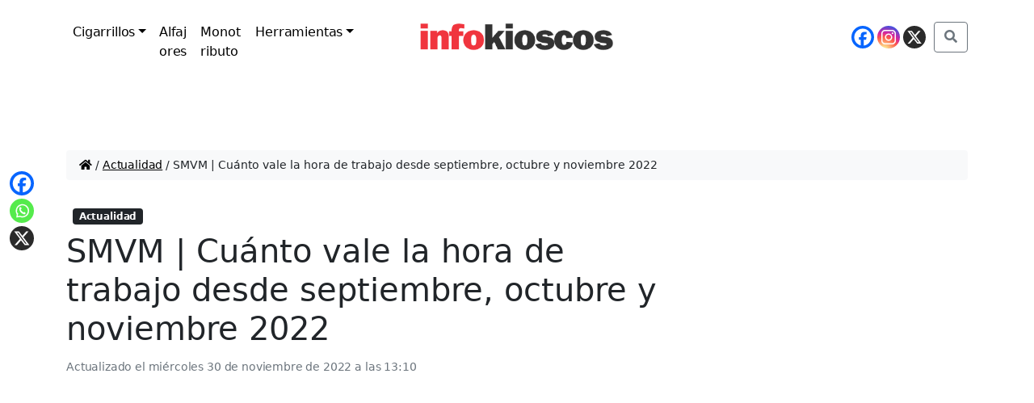

--- FILE ---
content_type: text/html; charset=UTF-8
request_url: https://infokioscos.com.ar/wp-content/plugins/litespeed-cache/guest.vary.php
body_size: -262
content:
[]